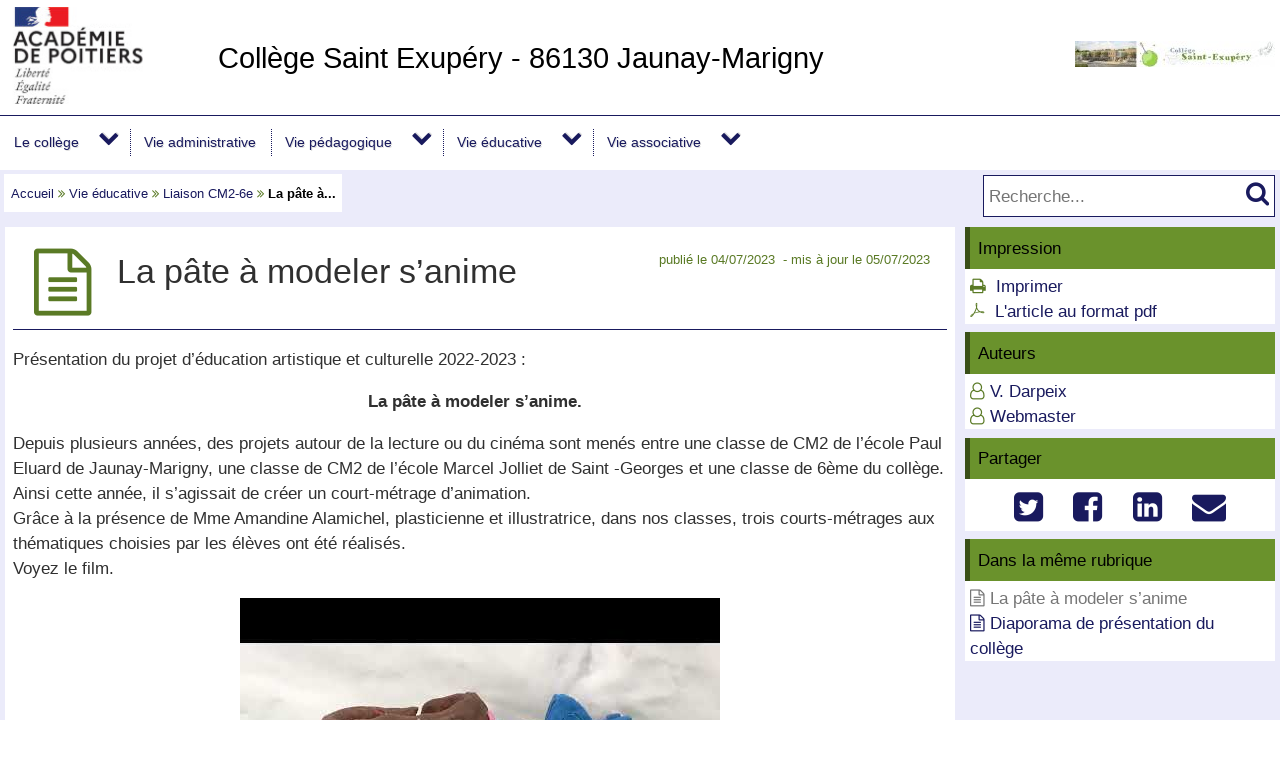

--- FILE ---
content_type: text/html; charset=utf-8
request_url: https://etab.ac-poitiers.fr/coll-jaunay-clan/spip.php?article1406
body_size: 22337
content:
<!DOCTYPE html>
<html lang="fr">
<head>
<meta http-equiv="Content-Type" content="text/html; charset=utf-8" />
<meta name="viewport" content="width=device-width,initial-scale=1" />
<link rel="SHORTCUT ICON" href="/favicon.ico" />
 <link rel="stylesheet" href="sites/coll-jaunay-clan/acadp/peda_css.css?6093C518" type="text/css" />

<!--[if (gte IE 6)&(lt IE 9)]>
<link rel="stylesheet" href="sites/coll-jaunay-clan/acadp/ap_ie9.css?6093C518" type="text/css" />
<script src="plugins-dist/acadpoitiers/respond.min.js"></script>
<![endif]-->
<!-- insert_head_css -->
<script src="plugins-dist/acadpoitiers/acadpoitiers.js"></script>
<script type="text/x-mathjax-config">
MathJax.Hub.Config({
tex2jax: {
	inlineMath: [ ['$','$'] ],
	processEscapes: true
}
});
</script><link rel="alternate" type="application/rss+xml" title="Syndiquer tout le site" href="spip.php?page=backend" />
<title>La p&#226;te &#224; modeler s&#039;anime - Coll&#232;ge Saint Exup&#233;ry - 86130 Jaunay-Marigny - P&#233;dagogie - Acad&#233;mie de Poitiers</title>



<meta name="description" content="Depuis plusieurs années, des projets autour de la lecture ou du cinéma sont menés entre une classe de CM2 de l&#039;école Paul Eluard de Jaunay-Marigny, une classe de CM2 de l&#039;école Marcel&nbsp;(...)" />


<meta property="og:url" content="https://etab.ac-poitiers.fr/coll-jaunay-clan/spip.php?article1406" />
<meta property="og:type" content="article" />
<meta property="og:title" content="La p&#226;te &#224; modeler s&#039;anime" />
<meta property="og:description" content="Depuis plusieurs années, des projets autour de la lecture ou du cinéma sont menés entre une classe de CM2 de l&#039;école Paul Eluard de Jaunay-Marigny, une classe de CM2 de l&#039;école Marcel&nbsp;(...)" />
<meta property="og:image" content="https://etab.ac-poitiers.fr/sites/coll-jaunay-clan/local/cache-vignettes/L200xH26/siteon0-87e0f.jpg" />
<!-- insert_head --><!-- ETAB -->

<style type="text/css">

#ap_imghead::before {
	content:attr(data-content);
	display:block;
	position:absolute;
	background-color:#FFFFFF;
	color:#000;
}

</style>
</head>

<body>
<div id="page">
 
	<div id="header">
<div class="ap_blanc">
<div class="bandeau_g">
<a href="https://www.ac-poitiers.fr/" title="Académie de Poitiers" target="_blank"><img src="/styles/images/logo_acadp.png" width="202" height="100" alt="Académie de Poitiers" ></a>
</div>
<div class="bandeau_c_centre">
<div class="ap_titre_site">
	<a href="https://etab.ac-poitiers.fr/coll-jaunay-clan/" title="Accueil : Collège Saint Exupéry - 86130 Jaunay-Marigny" style="font-size:1.7em;">
	Collège Saint Exupéry - 86130 Jaunay-Marigny
	</a>
</div>
</div>
<div class="bandeau_d"><img class='spip_logo spip_logos' alt='Coll&#232;ge Saint Exup&#233;ry - 86130 Jaunay-Marigny' src="sites/coll-jaunay-clan/local/cache-vignettes/L200xH26/siteon0-87e0f.jpg?1555422782" width='200' height='26' /></div>
</div><div id="menu">
	<label for="tm" id="toggle-menu" onclick>
<a href="https://www.ac-poitiers.fr/" title="Académie de Poitiers"><span class="apf_t15"></span></a><a href="https://etab.ac-poitiers.fr/coll-jaunay-clan/" title="Accueil"><span class="apf_t15"></span>Collège Saint Exupéry - 86130 Jaunay-Marigny</a>
	<span class="drop-icon" title="Menu"></span></label>
	<input id="tm" type="checkbox">
	<ul class="main-menu cf">


		<li><a href="spip.php?rubrique119">Le collège</a>
		<span class="drop-icon"></span>
		<input id="sm119" type="checkbox">
		<label class="drop-icon" for="sm119" onclick></label>
		<ul class="sub-menu">


			<li><a href="spip.php?rubrique47" class="menu-sansdev">Au jour le jour</a>

			</li>


			<li><a href="spip.php?rubrique67">Demi pension</a>
			<span class="drop-icon"></span>
			<input id="sm67" type="checkbox">
			<label class="drop-icon" for="sm67" onclick></label>
			<ul class="sub-menu">


			<li><a href="spip.php?rubrique89" class="menu-sansdev">Menu de la semaine</a>

				</li>

			</ul>

			</li>


			<li><a href="spip.php?rubrique134" class="menu-sansdev">Le CDI, présentation</a>

			</li>


			<li><a href="spip.php?rubrique30" class="menu-sansdev">Visite du collège</a>

			</li>


			<li><a href="spip.php?rubrique139" class="menu-sansdev">Revue de presse</a>

			</li>


			<li><a href="spip.php?rubrique64" class="menu-sansdev">Galerie photos</a>

			</li>

		</ul>

		</li>


		<li class="menu-top"><a href="spip.php?rubrique128" class="menu-sansdev">Vie administrative</a>

		</li>


		<li><a href="spip.php?rubrique4">Vie pédagogique</a>
		<span class="drop-icon"></span>
		<input id="sm4" type="checkbox">
		<label class="drop-icon" for="sm4" onclick></label>
		<ul class="sub-menu">


			<li><a href="spip.php?rubrique132">Les matières</a>
			<span class="drop-icon"></span>
			<input id="sm132" type="checkbox">
			<label class="drop-icon" for="sm132" onclick></label>
			<ul class="sub-menu">


			<li><a href="spip.php?rubrique107" class="menu-sansdev">Allemand</a>

				</li>


			<li><a href="spip.php?rubrique56">Anglais</a>
			<span class="drop-icon"></span>
			<input id="sm56" type="checkbox">
			<label class="drop-icon" for="sm56" onclick></label>
			<ul class="sub-menu">


			<li><a href="spip.php?rubrique58">EXERCICES ANGLAIS</a>
			<span class="drop-icon"></span>
			<input id="sm58" type="checkbox">
			<label class="drop-icon" for="sm58" onclick></label>
			<ul class="sub-menu">


			<li><a href="spip.php?rubrique61" class="menu-sansdev">4ème</a>

				</li>


			<li><a href="spip.php?rubrique60" class="menu-sansdev">5ème</a>

				</li>


			<li><a href="spip.php?rubrique59" class="menu-sansdev">6ème </a>

				</li>

			</ul>

				</li>

			</ul>

				</li>


			<li><a href="spip.php?rubrique50">Arts Plastiques</a>
			<span class="drop-icon"></span>
			<input id="sm50" type="checkbox">
			<label class="drop-icon" for="sm50" onclick></label>
			<ul class="sub-menu">


			<li><a href="spip.php?rubrique111" class="menu-sansdev">Cycle 3 : cycle de consolidation (CM1 - Cm2 - Sixième)</a>

				</li>


			<li><a href="spip.php?rubrique113" class="menu-sansdev">Cycle 4 : cycle d'approfondissement (Cinquième - Quatrième - Troisième)</a>

				</li>

			</ul>

				</li>


			<li><a href="spip.php?rubrique77" class="menu-sansdev">Bilangue</a>

				</li>


			<li><a href="spip.php?rubrique42" class="menu-sansdev">EPS</a>

				</li>


			<li><a href="spip.php?rubrique133" class="menu-sansdev">Espagnol</a>

				</li>


			<li><a href="spip.php?rubrique29" class="menu-sansdev">Français</a>

				</li>


			<li><a href="spip.php?rubrique131">Histoire, Geographie et Education civique</a>
			<span class="drop-icon"></span>
			<input id="sm131" type="checkbox">
			<label class="drop-icon" for="sm131" onclick></label>
			<ul class="sub-menu">


			<li><a href="spip.php?rubrique70">Devoir de mémoire</a>
			<span class="drop-icon"></span>
			<input id="sm70" type="checkbox">
			<label class="drop-icon" for="sm70" onclick></label>
			<ul class="sub-menu">


			<li><a href="spip.php?rubrique71" class="menu-sansdev">Oradour sur Glane</a>

				</li>


			<li><a href="spip.php?rubrique72" class="menu-sansdev">Sortie pédagogique sur les plages du Débarquement</a>

				</li>

			</ul>

				</li>

			</ul>

				</li>


			<li><a href="spip.php?rubrique118">Italien</a>
			<span class="drop-icon"></span>
			<input id="sm118" type="checkbox">
			<label class="drop-icon" for="sm118" onclick></label>
			<ul class="sub-menu">


			<li><a href="spip.php?rubrique142" class="menu-sansdev">A tavola! (recettes italiennes et curiosités)</a>

				</li>


			<li><a href="spip.php?rubrique145" class="menu-sansdev">Art engagé "La street art in Italia, varia e impegnata"</a>

				</li>


			<li><a href="spip.php?rubrique144" class="menu-sansdev">Radio ragazzi italiani</a>

				</li>


			<li><a href="spip.php?rubrique143" class="menu-sansdev">Silenzio Radio </a>

				</li>

			</ul>

				</li>


			<li><a href="spip.php?rubrique102" class="menu-sansdev">Langues et cultures de l'Antiquité</a>

				</li>


			<li><a href="spip.php?rubrique39">Mathématiques</a>
			<span class="drop-icon"></span>
			<input id="sm39" type="checkbox">
			<label class="drop-icon" for="sm39" onclick></label>
			<ul class="sub-menu">


			<li><a href="spip.php?rubrique91" class="menu-sansdev">Actualités</a>

				</li>


			<li><a href="spip.php?rubrique109" class="menu-sansdev">Logiciels en ligne ou à télécharger</a>

				</li>


			<li><a href="spip.php?rubrique76" class="menu-sansdev">Ressources et culture mathématique</a>

				</li>


			<li><a href="spip.php?rubrique90" class="menu-sansdev">Cahier de vacances </a>

				</li>

			</ul>

				</li>


			<li><a href="spip.php?rubrique52" class="menu-sansdev">Pavillon des sciences</a>

				</li>


			<li><a href="spip.php?rubrique114">Technologie</a>
			<span class="drop-icon"></span>
			<input id="sm114" type="checkbox">
			<label class="drop-icon" for="sm114" onclick></label>
			<ul class="sub-menu">


			<li><a href="spip.php?rubrique115" class="menu-sansdev">Cycle 3 - 6ème (Sciences et Technologie)</a>

				</li>


			<li><a href="spip.php?rubrique116" class="menu-sansdev">Cycle 4 - 5ème, 4ème, 3ème - Technologie</a>

				</li>


			<li><a href="spip.php?rubrique117" class="menu-sansdev">Sélection de sites pédagogiques pour la technologie</a>

				</li>

			</ul>

				</li>

			</ul>

			</li>


			<li><a href="spip.php?rubrique15" class="menu-sansdev">Le CDI, en pratique</a>

			</li>


			<li><a href="spip.php?rubrique5">Les échanges </a>
			<span class="drop-icon"></span>
			<input id="sm5" type="checkbox">
			<label class="drop-icon" for="sm5" onclick></label>
			<ul class="sub-menu">


			<li><a href="spip.php?rubrique110" class="menu-sansdev">Echange franco-allemand</a>

				</li>


			<li><a href="spip.php?rubrique22" class="menu-sansdev">Espagne, La Cabrera</a>

				</li>


			<li><a href="spip.php?rubrique66" class="menu-sansdev">Olesnica en Pologne</a>

				</li>


			<li><a href="spip.php?rubrique78" class="menu-sansdev">Plouay en Bretagne</a>

				</li>

			</ul>

			</li>


			<li><a href="spip.php?rubrique141" class="menu-sansdev">Les Examens - DNB</a>

			</li>


			<li><a href="spip.php?rubrique7">Les projets</a>
			<span class="drop-icon"></span>
			<input id="sm7" type="checkbox">
			<label class="drop-icon" for="sm7" onclick></label>
			<ul class="sub-menu">


			<li><a href="spip.php?rubrique12" class="menu-sansdev">Les ateliers </a>

				</li>


			<li><a href="spip.php?rubrique65" class="menu-sansdev">Pluridisciplinaire</a>

				</li>


			<li><a href="spip.php?rubrique54" class="menu-sansdev">Un jardin au collège ...</a>

				</li>


			<li><a href="spip.php?rubrique104" class="menu-sansdev">Une 5e, un projet</a>

				</li>

			</ul>

			</li>

		</ul>

		</li>


		<li><a href="spip.php?rubrique129">Vie éducative</a>
		<span class="drop-icon"></span>
		<input id="sm129" type="checkbox">
		<label class="drop-icon" for="sm129" onclick></label>
		<ul class="sub-menu agauche ">


			<li><a href="spip.php?rubrique3" class="menu-sansdev">La vie scolaire</a>

			</li>


			<li><a href="spip.php?rubrique80" class="menu-sansdev">Classe JSP-études</a>

			</li>


			<li><a href="spip.php?rubrique19" class="menu-sansdev">Education à la santé et à la citoyenneté</a>

			</li>


			<li><a href="spip.php?rubrique79" class="menu-sansdev">CESC</a>

			</li>


			<li><a href="spip.php?rubrique138" class="menu-sansdev">CVC</a>

			</li>


			<li><a href="spip.php?rubrique34" class="menu-sansdev">La vie culturelle</a>

			</li>


			<li><a href="spip.php?rubrique40" class="menu-sansdev">Liaison CM2-6e</a>

			</li>


			<li><a href="spip.php?rubrique6">Orientation</a>
			<span class="drop-icon"></span>
			<input id="sm6" type="checkbox">
			<label class="drop-icon" for="sm6" onclick></label>
			<ul class="sub-menu">


			<li><a href="spip.php?rubrique137" class="menu-sansdev">Sites spécialisés</a>

				</li>

			</ul>

			</li>


			<li><a href="spip.php?rubrique33" class="menu-sansdev">Usage du numérique</a>

			</li>

		</ul>

		</li>


		<li><a href="spip.php?rubrique130">Vie associative</a>
		<span class="drop-icon"></span>
		<input id="sm130" type="checkbox">
		<label class="drop-icon" for="sm130" onclick></label>
		<ul class="sub-menu agauche ">


			<li><a href="spip.php?rubrique11" class="menu-sansdev">L'association sportive</a>

			</li>


			<li><a href="spip.php?rubrique10" class="menu-sansdev">Le Foyer socio-éducatif (FSE)</a>

			</li>


			<li><a href="spip.php?rubrique103" class="menu-sansdev">Délégués Parents</a>

			</li>


			<li><a href="spip.php?rubrique74" class="menu-sansdev">La Fédération FCPE, son rôle, ses actions , son engagement..</a>

			</li>


			<li><a href="spip.php?rubrique75" class="menu-sansdev">L'association des parents GPEI</a>

			</li>

		</ul>

		</li>

	</ul>
</div>
<div class="ap_sep"></div><div class="ap_formrech ap_droite">
	<form action="spip.php" method="get">
		<input type="hidden" name="page" value="recherche" />
		<input type="text" name="recherche" id="recherche" value="" accesskey="4" placeholder="Recherche..." title="Recherche..." />
		<input type="submit" name="button" id="button" value="&#xf002;" title="Lancer la recherche" />
	</form>
</div><div class="ap_filari">
		<a href="https://etab.ac-poitiers.fr/coll-jaunay-clan/">Accueil</a>


		<span class="apf_compl">&#xf101;</span>

		<a href="spip.php?rubrique129" title="Vie &#233;ducative">Vie éducative</a>
<span class="apf_compl">&#xf101;</span>
		<a href="spip.php?rubrique40" title="Liaison CM2-6e">Liaison CM2-6e</a>

		<span class="apf_compl">&#xf101;</span> <span class="ici">La pâte à...</span>

	</div><div class="ap_sep"></div>
	</div>


	<div id="print_head">
Vie éducative > Liaison CM2-6e
		<br />https://etab.ac-poitiers.fr/coll-jaunay-clan/spip.php?article1406

		<br />Auteurs&nbsp;:&nbsp;
Webmaster&nbsp;-&nbsp;V. Darpeix
	</div>
	<div id="corp">
		<div id="article">
		<a href="#top" name="top" accesskey="2"></a>
		<div class="ap_rubcentre">
			<div class="ap_lettrine">
<span class="apf_compln_t4"></span>
			</div>
			<h1 class="ap_titre">La pâte à modeler s’anime
				<span class="ap_date">publi&eacute;&nbsp;le&nbsp;04/07/2023
&nbsp;-&nbsp;mis&nbsp;&agrave;&nbsp;jour&nbsp;le&nbsp;05/07/2023
				</span>
			</h1>
			
			<div class="ap_sep_haut"></div>
 
			
			<div class="ap_cont_texte">
			<p>Présentation du projet d’éducation artistique et culturelle 2022-2023&nbsp;:</p>
<div class="ap_typo_mil">
<strong>La pâte à modeler s’anime.&nbsp;</strong>&nbsp;
</div>
<p>Depuis plusieurs années, des projets autour de la lecture ou du cinéma sont menés entre une classe de CM2 de l’école Paul Eluard de Jaunay-Marigny, une classe de CM2 de l’école Marcel Jolliet de Saint -Georges&nbsp;et une classe de 6ème du collège. Ainsi cette année,&nbsp;il s&#8217;agissait&nbsp;de créer un court-métrage d’animation.<br class='autobr' />
Grâce à la présence de Mme&nbsp;Amandine Alamichel, plasticienne et illustratrice, dans nos classes, trois courts-métrages aux thématiques choisies par les élèves ont été réalisés.<br class='autobr' />
Voyez le film.</p>
<!-- class="spip_document_2141" -->
<div class='spip_embed_center'><div id="ap_2141" style="width:480px;height:360px;position:relative;max-width:100%;">
		<a href="https://youtu.be/2X2H2-1xrVw" target="_blank" style="width:100%;height:100%;background-image:url(/sites/coll-jaunay-clan/IMG/iframe/2141_img.jpg);background-size:100%;display:block;background-repeat: no-repeat;background-position:center;" onclick="return ap_lanceyoutube(2141,0,480,360,'');">
		<svg height="48px" version="1.1" viewBox="0 0 68 48" width="68px" style="position:absolute;left:50%;top:50%;z-index:10;margin-left:-34px;margin-top:-24px;">
		<path d="M66.52,7.74c-0.78-2.93-2.49-5.41-5.42-6.19C55.79,.13,34,0,34,0S12.21,.13,6.9,1.55 C3.97,2.33,2.27,4.81,1.48,7.74C0.06,13.05,0,24,0,24s0.06,10.95,1.48,16.26c0.78,2.93,2.49,5.41,5.42,6.19 C12.21,47.87,34,48,34,48s21.79-0.13,27.1-1.55c2.93-0.78,4.64-3.26,5.42-6.19C67.94,34.95,68,24,68,24S67.94,13.05,66.52,7.74z" fill="#ff0000"></path>
		<path d="M 45,24 27,14 27,34" fill="#fff"></path></svg>
		</a>
</div>
<div class="spip_doc_titre"><strong>Vidéo</strong></div>
<div class="spip_doc_desc"></div>
<script type="text/javascript" language="javascript">
ap_loadscript('/styles/can-autoplay.js');
function ap_lance_autoplay_2141 () {
	if(autoplay_statut===false) {
		ap_lanceyoutube(2141,0,480,360,'');
	}
}
function ap_test_autoplay_2141 () {
    dt=2141 % 100;
    setTimeout(ap_testautoplay,20+dt);
	setTimeout(ap_lance_autoplay_2141,500+dt);
}
addLoadEvent(ap_test_autoplay_2141);
</script>
</div>
			</div>


			
			<div class="ap_sep"></div>
 
			


		</div>

<!-- P -->



<div class="ap_sep"></div>
		<div id="ap_all_forum">
<!-- forum off -->		</div>
		</div>
		<div id="aside">
<div class="ap_coltype_0">
<h3>Impression</h3>
<div>
<span class="apf_compln">&#xf02f;</span>&nbsp;
<a href="#" onclick="window.print();return false;" rel="nofollow">Imprimer</a>
<br /><span class="apf_compln">&#xf0b3;</span>&nbsp;
<a href="spip.php?page=artpdf&amp;id_article=1406" rel="nofollow">L'article au format pdf</a>
</div>
</div>

		<div class="ap_coltype_0">
			<h3>Auteurs</h3>

			<p><span class="apf_compl"></span>&nbsp;<a href="spip.php?page=mail&amp;idu=64" target="_blank" onclick="ouvre_contact(this.href);return false;" rel="nofollow">V. Darpeix</a></p>

			<p><span class="apf_compl"></span>&nbsp;<a href="spip.php?page=mail&amp;idu=75" target="_blank" onclick="ouvre_contact(this.href);return false;" rel="nofollow">Webmaster</a></p>

		</div>

 
		<div class="ap_coltype_0">
			<h3>Partager</h3>
			<div class="ap_centre"><a href="https://twitter.com/intent/tweet?url=https%3A%2F%2Fetab.ac-poitiers.fr%2Fcoll-jaunay-clan%2Fspip.php%3Farticle1406&amp;text=La+p%C3%A2te+%C3%A0+modeler+s%E2%80%99anime" target="_blank" title="Twitter" rel="nofollow"><span class="apf_t2"></span></a>
				&nbsp;<a href="https://www.facebook.com/sharer.php?u=https%3A%2F%2Fetab.ac-poitiers.fr%2Fcoll-jaunay-clan%2Fspip.php%3Farticle1406" target="_blank" title="Facebook" rel="nofollow"><span class="apf_t2"></span></a>
				&nbsp;<a href="https://www.linkedin.com/shareArticle?mini=true&amp;url=https%3A%2F%2Fetab.ac-poitiers.fr%2Fcoll-jaunay-clan%2Fspip.php%3Farticle1406&amp;title=La+p%C3%A2te+%C3%A0+modeler+s%E2%80%99anime" target="_blank" title="LinkedIn" rel="nofollow"><span class="apf_t2"></span></a>
				&nbsp;<a href="mailto:?subject=Un ami vous recommande ce lien&body=https://etab.ac-poitiers.fr/coll-jaunay-clan/spip.php?article1406" target="_blank" title="Envoyer à un ami" rel="nofollow"><span class="apf_t2"></span></a>
			</div>
		</div>
		

		<div id="ap_artinrub" class="ap_coltype_0">
<h3><a name='pagination_autres_a' id='pagination_autres_a'></a>Dans la même rubrique</h3>


 
	<div class="ap_gris"><span class="apf_"></span>&nbsp;La pâte à modeler s’anime
	</div>

 
	<div><span class="apf_pri"></span>&nbsp;<a href="spip.php?article251">Diaporama de présentation du collège</a>

	</div>		</div>
<div class="ap_sep"></div>
		</div>
	</div>

	<div id="baspage">
<div class="ap_colbas">
	<a accesskey="3" href="spip.php?page=plan"><span class="apf_t15"></span>&nbsp;Plan du site</a>
</div>
<div class="ap_colbas">
	<a href="spip.php?page=mail" target="_blank" 
		   onclick="ouvre_contact(this.href);return false;" accesskey="9" rel="nofollow">
		<span class="apf_t15"></span>&nbsp;Contact</a>
</div>
<div class="ap_colbas">
	<a href="spip.php?page=accesib" target="_blank" onclick="ouvre_fpopup(this.href);return false;" 
		   accesskey="0" rel="nofollow"><span class="apf_t15"></span>&nbsp;Accessibilité</a>
</div>
<div class="ap_colbas">
	<a href="spip.php?page=infoleg" target="_blank" onclick="ouvre_fpopup(this.href);return false;" 
		   rel="nofollow"><span class="apf_t15"></span>&nbsp;Mentions légales</a>
</div>
<div class="ap_colbas">
	<a href="spip.php?page=info_rgpd" target="_blank" onclick="ouvre_fpopup(this.href);return false;" 
		   rel="nofollow"><span class="apf_t15"></span>&nbsp;Traitement des données</a>
</div>
<div class="ap_colbas"><a href="spip.php?page=login"><span class="apf_t15"></span>&nbsp;Connexion</a>
</div><div class="ap_sep"></div>
	</div>
	<div id="footer">
<span class="apf_t15"></span>&nbsp;<a href="https://www.ac-poitiers.fr/" target="_blank">Académie de Poitiers</a>
&nbsp;&nbsp;&nbsp;
<span class="apf_t15"></span>&nbsp;Rectorat, 22 rue Guillaume VII le Troubadour - BP 625 - 86022 Poitiers Cedex
&nbsp;&nbsp;&nbsp;
<span class="apf_t15"></span>&nbsp;<a href="https://ww2.ac-poitiers.fr/"target="_blank">Espace pédagogique</a>
<div class="ap_rss"><a href="spip.php?page=backend" target="_blank" rel="nofollow" class="apf_t2"></a></div><div class="ap_sep"></div>
	</div>
</div>
<div id="ap_imgup" onclick="return ferme_fpopup_20('ap_ferme_imgup()');">
	<div id="ap_imgcont" onclick="reste_fpopup();">
		<div id="ap_imghead"></div>
		<div class="ap_sep"></div>
		<div id="ap_imgup_img"></div>
	</div>
</div>
<div id="ap_popup_fond" onclick="ferme_fpopup_20('ferme_fpopup()');">
	<div id="ap_popup_page" onclick="reste_fpopup();">
		<div class="ap_popup_fermer">
			<a onclick="ferme_fpopup(); return false;" href="#"><span class="apf_t15">&#xf00d;</span></a>
		</div>
		<iframe id="ap_popup_iframe"></iframe>
	</div>
</div></body>
</html>

